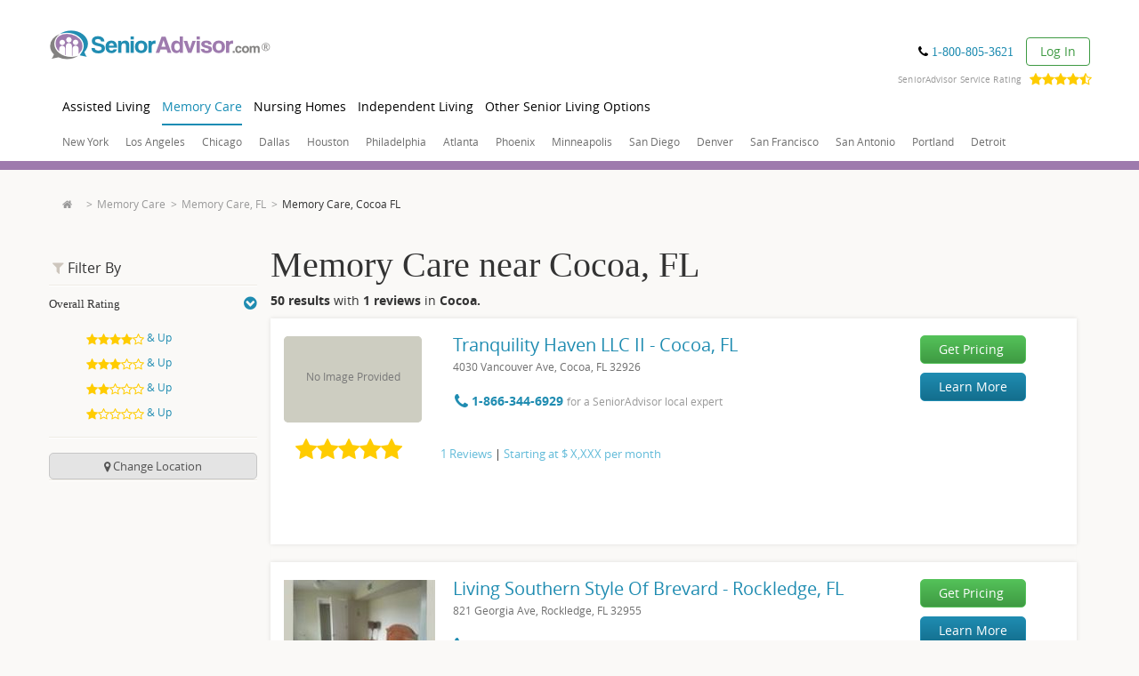

--- FILE ---
content_type: text/html; charset=utf-8
request_url: https://www.google.com/recaptcha/api2/anchor?ar=1&k=6LftIvQUAAAAACJsfnA4bm7cUrfv3tkQhNYSOIGH&co=aHR0cHM6Ly93d3cuc2VuaW9yYWR2aXNvci5jb206NDQz&hl=en&v=PoyoqOPhxBO7pBk68S4YbpHZ&size=invisible&badge=bottomleft&anchor-ms=20000&execute-ms=30000&cb=298qdno2k9hg
body_size: 48750
content:
<!DOCTYPE HTML><html dir="ltr" lang="en"><head><meta http-equiv="Content-Type" content="text/html; charset=UTF-8">
<meta http-equiv="X-UA-Compatible" content="IE=edge">
<title>reCAPTCHA</title>
<style type="text/css">
/* cyrillic-ext */
@font-face {
  font-family: 'Roboto';
  font-style: normal;
  font-weight: 400;
  font-stretch: 100%;
  src: url(//fonts.gstatic.com/s/roboto/v48/KFO7CnqEu92Fr1ME7kSn66aGLdTylUAMa3GUBHMdazTgWw.woff2) format('woff2');
  unicode-range: U+0460-052F, U+1C80-1C8A, U+20B4, U+2DE0-2DFF, U+A640-A69F, U+FE2E-FE2F;
}
/* cyrillic */
@font-face {
  font-family: 'Roboto';
  font-style: normal;
  font-weight: 400;
  font-stretch: 100%;
  src: url(//fonts.gstatic.com/s/roboto/v48/KFO7CnqEu92Fr1ME7kSn66aGLdTylUAMa3iUBHMdazTgWw.woff2) format('woff2');
  unicode-range: U+0301, U+0400-045F, U+0490-0491, U+04B0-04B1, U+2116;
}
/* greek-ext */
@font-face {
  font-family: 'Roboto';
  font-style: normal;
  font-weight: 400;
  font-stretch: 100%;
  src: url(//fonts.gstatic.com/s/roboto/v48/KFO7CnqEu92Fr1ME7kSn66aGLdTylUAMa3CUBHMdazTgWw.woff2) format('woff2');
  unicode-range: U+1F00-1FFF;
}
/* greek */
@font-face {
  font-family: 'Roboto';
  font-style: normal;
  font-weight: 400;
  font-stretch: 100%;
  src: url(//fonts.gstatic.com/s/roboto/v48/KFO7CnqEu92Fr1ME7kSn66aGLdTylUAMa3-UBHMdazTgWw.woff2) format('woff2');
  unicode-range: U+0370-0377, U+037A-037F, U+0384-038A, U+038C, U+038E-03A1, U+03A3-03FF;
}
/* math */
@font-face {
  font-family: 'Roboto';
  font-style: normal;
  font-weight: 400;
  font-stretch: 100%;
  src: url(//fonts.gstatic.com/s/roboto/v48/KFO7CnqEu92Fr1ME7kSn66aGLdTylUAMawCUBHMdazTgWw.woff2) format('woff2');
  unicode-range: U+0302-0303, U+0305, U+0307-0308, U+0310, U+0312, U+0315, U+031A, U+0326-0327, U+032C, U+032F-0330, U+0332-0333, U+0338, U+033A, U+0346, U+034D, U+0391-03A1, U+03A3-03A9, U+03B1-03C9, U+03D1, U+03D5-03D6, U+03F0-03F1, U+03F4-03F5, U+2016-2017, U+2034-2038, U+203C, U+2040, U+2043, U+2047, U+2050, U+2057, U+205F, U+2070-2071, U+2074-208E, U+2090-209C, U+20D0-20DC, U+20E1, U+20E5-20EF, U+2100-2112, U+2114-2115, U+2117-2121, U+2123-214F, U+2190, U+2192, U+2194-21AE, U+21B0-21E5, U+21F1-21F2, U+21F4-2211, U+2213-2214, U+2216-22FF, U+2308-230B, U+2310, U+2319, U+231C-2321, U+2336-237A, U+237C, U+2395, U+239B-23B7, U+23D0, U+23DC-23E1, U+2474-2475, U+25AF, U+25B3, U+25B7, U+25BD, U+25C1, U+25CA, U+25CC, U+25FB, U+266D-266F, U+27C0-27FF, U+2900-2AFF, U+2B0E-2B11, U+2B30-2B4C, U+2BFE, U+3030, U+FF5B, U+FF5D, U+1D400-1D7FF, U+1EE00-1EEFF;
}
/* symbols */
@font-face {
  font-family: 'Roboto';
  font-style: normal;
  font-weight: 400;
  font-stretch: 100%;
  src: url(//fonts.gstatic.com/s/roboto/v48/KFO7CnqEu92Fr1ME7kSn66aGLdTylUAMaxKUBHMdazTgWw.woff2) format('woff2');
  unicode-range: U+0001-000C, U+000E-001F, U+007F-009F, U+20DD-20E0, U+20E2-20E4, U+2150-218F, U+2190, U+2192, U+2194-2199, U+21AF, U+21E6-21F0, U+21F3, U+2218-2219, U+2299, U+22C4-22C6, U+2300-243F, U+2440-244A, U+2460-24FF, U+25A0-27BF, U+2800-28FF, U+2921-2922, U+2981, U+29BF, U+29EB, U+2B00-2BFF, U+4DC0-4DFF, U+FFF9-FFFB, U+10140-1018E, U+10190-1019C, U+101A0, U+101D0-101FD, U+102E0-102FB, U+10E60-10E7E, U+1D2C0-1D2D3, U+1D2E0-1D37F, U+1F000-1F0FF, U+1F100-1F1AD, U+1F1E6-1F1FF, U+1F30D-1F30F, U+1F315, U+1F31C, U+1F31E, U+1F320-1F32C, U+1F336, U+1F378, U+1F37D, U+1F382, U+1F393-1F39F, U+1F3A7-1F3A8, U+1F3AC-1F3AF, U+1F3C2, U+1F3C4-1F3C6, U+1F3CA-1F3CE, U+1F3D4-1F3E0, U+1F3ED, U+1F3F1-1F3F3, U+1F3F5-1F3F7, U+1F408, U+1F415, U+1F41F, U+1F426, U+1F43F, U+1F441-1F442, U+1F444, U+1F446-1F449, U+1F44C-1F44E, U+1F453, U+1F46A, U+1F47D, U+1F4A3, U+1F4B0, U+1F4B3, U+1F4B9, U+1F4BB, U+1F4BF, U+1F4C8-1F4CB, U+1F4D6, U+1F4DA, U+1F4DF, U+1F4E3-1F4E6, U+1F4EA-1F4ED, U+1F4F7, U+1F4F9-1F4FB, U+1F4FD-1F4FE, U+1F503, U+1F507-1F50B, U+1F50D, U+1F512-1F513, U+1F53E-1F54A, U+1F54F-1F5FA, U+1F610, U+1F650-1F67F, U+1F687, U+1F68D, U+1F691, U+1F694, U+1F698, U+1F6AD, U+1F6B2, U+1F6B9-1F6BA, U+1F6BC, U+1F6C6-1F6CF, U+1F6D3-1F6D7, U+1F6E0-1F6EA, U+1F6F0-1F6F3, U+1F6F7-1F6FC, U+1F700-1F7FF, U+1F800-1F80B, U+1F810-1F847, U+1F850-1F859, U+1F860-1F887, U+1F890-1F8AD, U+1F8B0-1F8BB, U+1F8C0-1F8C1, U+1F900-1F90B, U+1F93B, U+1F946, U+1F984, U+1F996, U+1F9E9, U+1FA00-1FA6F, U+1FA70-1FA7C, U+1FA80-1FA89, U+1FA8F-1FAC6, U+1FACE-1FADC, U+1FADF-1FAE9, U+1FAF0-1FAF8, U+1FB00-1FBFF;
}
/* vietnamese */
@font-face {
  font-family: 'Roboto';
  font-style: normal;
  font-weight: 400;
  font-stretch: 100%;
  src: url(//fonts.gstatic.com/s/roboto/v48/KFO7CnqEu92Fr1ME7kSn66aGLdTylUAMa3OUBHMdazTgWw.woff2) format('woff2');
  unicode-range: U+0102-0103, U+0110-0111, U+0128-0129, U+0168-0169, U+01A0-01A1, U+01AF-01B0, U+0300-0301, U+0303-0304, U+0308-0309, U+0323, U+0329, U+1EA0-1EF9, U+20AB;
}
/* latin-ext */
@font-face {
  font-family: 'Roboto';
  font-style: normal;
  font-weight: 400;
  font-stretch: 100%;
  src: url(//fonts.gstatic.com/s/roboto/v48/KFO7CnqEu92Fr1ME7kSn66aGLdTylUAMa3KUBHMdazTgWw.woff2) format('woff2');
  unicode-range: U+0100-02BA, U+02BD-02C5, U+02C7-02CC, U+02CE-02D7, U+02DD-02FF, U+0304, U+0308, U+0329, U+1D00-1DBF, U+1E00-1E9F, U+1EF2-1EFF, U+2020, U+20A0-20AB, U+20AD-20C0, U+2113, U+2C60-2C7F, U+A720-A7FF;
}
/* latin */
@font-face {
  font-family: 'Roboto';
  font-style: normal;
  font-weight: 400;
  font-stretch: 100%;
  src: url(//fonts.gstatic.com/s/roboto/v48/KFO7CnqEu92Fr1ME7kSn66aGLdTylUAMa3yUBHMdazQ.woff2) format('woff2');
  unicode-range: U+0000-00FF, U+0131, U+0152-0153, U+02BB-02BC, U+02C6, U+02DA, U+02DC, U+0304, U+0308, U+0329, U+2000-206F, U+20AC, U+2122, U+2191, U+2193, U+2212, U+2215, U+FEFF, U+FFFD;
}
/* cyrillic-ext */
@font-face {
  font-family: 'Roboto';
  font-style: normal;
  font-weight: 500;
  font-stretch: 100%;
  src: url(//fonts.gstatic.com/s/roboto/v48/KFO7CnqEu92Fr1ME7kSn66aGLdTylUAMa3GUBHMdazTgWw.woff2) format('woff2');
  unicode-range: U+0460-052F, U+1C80-1C8A, U+20B4, U+2DE0-2DFF, U+A640-A69F, U+FE2E-FE2F;
}
/* cyrillic */
@font-face {
  font-family: 'Roboto';
  font-style: normal;
  font-weight: 500;
  font-stretch: 100%;
  src: url(//fonts.gstatic.com/s/roboto/v48/KFO7CnqEu92Fr1ME7kSn66aGLdTylUAMa3iUBHMdazTgWw.woff2) format('woff2');
  unicode-range: U+0301, U+0400-045F, U+0490-0491, U+04B0-04B1, U+2116;
}
/* greek-ext */
@font-face {
  font-family: 'Roboto';
  font-style: normal;
  font-weight: 500;
  font-stretch: 100%;
  src: url(//fonts.gstatic.com/s/roboto/v48/KFO7CnqEu92Fr1ME7kSn66aGLdTylUAMa3CUBHMdazTgWw.woff2) format('woff2');
  unicode-range: U+1F00-1FFF;
}
/* greek */
@font-face {
  font-family: 'Roboto';
  font-style: normal;
  font-weight: 500;
  font-stretch: 100%;
  src: url(//fonts.gstatic.com/s/roboto/v48/KFO7CnqEu92Fr1ME7kSn66aGLdTylUAMa3-UBHMdazTgWw.woff2) format('woff2');
  unicode-range: U+0370-0377, U+037A-037F, U+0384-038A, U+038C, U+038E-03A1, U+03A3-03FF;
}
/* math */
@font-face {
  font-family: 'Roboto';
  font-style: normal;
  font-weight: 500;
  font-stretch: 100%;
  src: url(//fonts.gstatic.com/s/roboto/v48/KFO7CnqEu92Fr1ME7kSn66aGLdTylUAMawCUBHMdazTgWw.woff2) format('woff2');
  unicode-range: U+0302-0303, U+0305, U+0307-0308, U+0310, U+0312, U+0315, U+031A, U+0326-0327, U+032C, U+032F-0330, U+0332-0333, U+0338, U+033A, U+0346, U+034D, U+0391-03A1, U+03A3-03A9, U+03B1-03C9, U+03D1, U+03D5-03D6, U+03F0-03F1, U+03F4-03F5, U+2016-2017, U+2034-2038, U+203C, U+2040, U+2043, U+2047, U+2050, U+2057, U+205F, U+2070-2071, U+2074-208E, U+2090-209C, U+20D0-20DC, U+20E1, U+20E5-20EF, U+2100-2112, U+2114-2115, U+2117-2121, U+2123-214F, U+2190, U+2192, U+2194-21AE, U+21B0-21E5, U+21F1-21F2, U+21F4-2211, U+2213-2214, U+2216-22FF, U+2308-230B, U+2310, U+2319, U+231C-2321, U+2336-237A, U+237C, U+2395, U+239B-23B7, U+23D0, U+23DC-23E1, U+2474-2475, U+25AF, U+25B3, U+25B7, U+25BD, U+25C1, U+25CA, U+25CC, U+25FB, U+266D-266F, U+27C0-27FF, U+2900-2AFF, U+2B0E-2B11, U+2B30-2B4C, U+2BFE, U+3030, U+FF5B, U+FF5D, U+1D400-1D7FF, U+1EE00-1EEFF;
}
/* symbols */
@font-face {
  font-family: 'Roboto';
  font-style: normal;
  font-weight: 500;
  font-stretch: 100%;
  src: url(//fonts.gstatic.com/s/roboto/v48/KFO7CnqEu92Fr1ME7kSn66aGLdTylUAMaxKUBHMdazTgWw.woff2) format('woff2');
  unicode-range: U+0001-000C, U+000E-001F, U+007F-009F, U+20DD-20E0, U+20E2-20E4, U+2150-218F, U+2190, U+2192, U+2194-2199, U+21AF, U+21E6-21F0, U+21F3, U+2218-2219, U+2299, U+22C4-22C6, U+2300-243F, U+2440-244A, U+2460-24FF, U+25A0-27BF, U+2800-28FF, U+2921-2922, U+2981, U+29BF, U+29EB, U+2B00-2BFF, U+4DC0-4DFF, U+FFF9-FFFB, U+10140-1018E, U+10190-1019C, U+101A0, U+101D0-101FD, U+102E0-102FB, U+10E60-10E7E, U+1D2C0-1D2D3, U+1D2E0-1D37F, U+1F000-1F0FF, U+1F100-1F1AD, U+1F1E6-1F1FF, U+1F30D-1F30F, U+1F315, U+1F31C, U+1F31E, U+1F320-1F32C, U+1F336, U+1F378, U+1F37D, U+1F382, U+1F393-1F39F, U+1F3A7-1F3A8, U+1F3AC-1F3AF, U+1F3C2, U+1F3C4-1F3C6, U+1F3CA-1F3CE, U+1F3D4-1F3E0, U+1F3ED, U+1F3F1-1F3F3, U+1F3F5-1F3F7, U+1F408, U+1F415, U+1F41F, U+1F426, U+1F43F, U+1F441-1F442, U+1F444, U+1F446-1F449, U+1F44C-1F44E, U+1F453, U+1F46A, U+1F47D, U+1F4A3, U+1F4B0, U+1F4B3, U+1F4B9, U+1F4BB, U+1F4BF, U+1F4C8-1F4CB, U+1F4D6, U+1F4DA, U+1F4DF, U+1F4E3-1F4E6, U+1F4EA-1F4ED, U+1F4F7, U+1F4F9-1F4FB, U+1F4FD-1F4FE, U+1F503, U+1F507-1F50B, U+1F50D, U+1F512-1F513, U+1F53E-1F54A, U+1F54F-1F5FA, U+1F610, U+1F650-1F67F, U+1F687, U+1F68D, U+1F691, U+1F694, U+1F698, U+1F6AD, U+1F6B2, U+1F6B9-1F6BA, U+1F6BC, U+1F6C6-1F6CF, U+1F6D3-1F6D7, U+1F6E0-1F6EA, U+1F6F0-1F6F3, U+1F6F7-1F6FC, U+1F700-1F7FF, U+1F800-1F80B, U+1F810-1F847, U+1F850-1F859, U+1F860-1F887, U+1F890-1F8AD, U+1F8B0-1F8BB, U+1F8C0-1F8C1, U+1F900-1F90B, U+1F93B, U+1F946, U+1F984, U+1F996, U+1F9E9, U+1FA00-1FA6F, U+1FA70-1FA7C, U+1FA80-1FA89, U+1FA8F-1FAC6, U+1FACE-1FADC, U+1FADF-1FAE9, U+1FAF0-1FAF8, U+1FB00-1FBFF;
}
/* vietnamese */
@font-face {
  font-family: 'Roboto';
  font-style: normal;
  font-weight: 500;
  font-stretch: 100%;
  src: url(//fonts.gstatic.com/s/roboto/v48/KFO7CnqEu92Fr1ME7kSn66aGLdTylUAMa3OUBHMdazTgWw.woff2) format('woff2');
  unicode-range: U+0102-0103, U+0110-0111, U+0128-0129, U+0168-0169, U+01A0-01A1, U+01AF-01B0, U+0300-0301, U+0303-0304, U+0308-0309, U+0323, U+0329, U+1EA0-1EF9, U+20AB;
}
/* latin-ext */
@font-face {
  font-family: 'Roboto';
  font-style: normal;
  font-weight: 500;
  font-stretch: 100%;
  src: url(//fonts.gstatic.com/s/roboto/v48/KFO7CnqEu92Fr1ME7kSn66aGLdTylUAMa3KUBHMdazTgWw.woff2) format('woff2');
  unicode-range: U+0100-02BA, U+02BD-02C5, U+02C7-02CC, U+02CE-02D7, U+02DD-02FF, U+0304, U+0308, U+0329, U+1D00-1DBF, U+1E00-1E9F, U+1EF2-1EFF, U+2020, U+20A0-20AB, U+20AD-20C0, U+2113, U+2C60-2C7F, U+A720-A7FF;
}
/* latin */
@font-face {
  font-family: 'Roboto';
  font-style: normal;
  font-weight: 500;
  font-stretch: 100%;
  src: url(//fonts.gstatic.com/s/roboto/v48/KFO7CnqEu92Fr1ME7kSn66aGLdTylUAMa3yUBHMdazQ.woff2) format('woff2');
  unicode-range: U+0000-00FF, U+0131, U+0152-0153, U+02BB-02BC, U+02C6, U+02DA, U+02DC, U+0304, U+0308, U+0329, U+2000-206F, U+20AC, U+2122, U+2191, U+2193, U+2212, U+2215, U+FEFF, U+FFFD;
}
/* cyrillic-ext */
@font-face {
  font-family: 'Roboto';
  font-style: normal;
  font-weight: 900;
  font-stretch: 100%;
  src: url(//fonts.gstatic.com/s/roboto/v48/KFO7CnqEu92Fr1ME7kSn66aGLdTylUAMa3GUBHMdazTgWw.woff2) format('woff2');
  unicode-range: U+0460-052F, U+1C80-1C8A, U+20B4, U+2DE0-2DFF, U+A640-A69F, U+FE2E-FE2F;
}
/* cyrillic */
@font-face {
  font-family: 'Roboto';
  font-style: normal;
  font-weight: 900;
  font-stretch: 100%;
  src: url(//fonts.gstatic.com/s/roboto/v48/KFO7CnqEu92Fr1ME7kSn66aGLdTylUAMa3iUBHMdazTgWw.woff2) format('woff2');
  unicode-range: U+0301, U+0400-045F, U+0490-0491, U+04B0-04B1, U+2116;
}
/* greek-ext */
@font-face {
  font-family: 'Roboto';
  font-style: normal;
  font-weight: 900;
  font-stretch: 100%;
  src: url(//fonts.gstatic.com/s/roboto/v48/KFO7CnqEu92Fr1ME7kSn66aGLdTylUAMa3CUBHMdazTgWw.woff2) format('woff2');
  unicode-range: U+1F00-1FFF;
}
/* greek */
@font-face {
  font-family: 'Roboto';
  font-style: normal;
  font-weight: 900;
  font-stretch: 100%;
  src: url(//fonts.gstatic.com/s/roboto/v48/KFO7CnqEu92Fr1ME7kSn66aGLdTylUAMa3-UBHMdazTgWw.woff2) format('woff2');
  unicode-range: U+0370-0377, U+037A-037F, U+0384-038A, U+038C, U+038E-03A1, U+03A3-03FF;
}
/* math */
@font-face {
  font-family: 'Roboto';
  font-style: normal;
  font-weight: 900;
  font-stretch: 100%;
  src: url(//fonts.gstatic.com/s/roboto/v48/KFO7CnqEu92Fr1ME7kSn66aGLdTylUAMawCUBHMdazTgWw.woff2) format('woff2');
  unicode-range: U+0302-0303, U+0305, U+0307-0308, U+0310, U+0312, U+0315, U+031A, U+0326-0327, U+032C, U+032F-0330, U+0332-0333, U+0338, U+033A, U+0346, U+034D, U+0391-03A1, U+03A3-03A9, U+03B1-03C9, U+03D1, U+03D5-03D6, U+03F0-03F1, U+03F4-03F5, U+2016-2017, U+2034-2038, U+203C, U+2040, U+2043, U+2047, U+2050, U+2057, U+205F, U+2070-2071, U+2074-208E, U+2090-209C, U+20D0-20DC, U+20E1, U+20E5-20EF, U+2100-2112, U+2114-2115, U+2117-2121, U+2123-214F, U+2190, U+2192, U+2194-21AE, U+21B0-21E5, U+21F1-21F2, U+21F4-2211, U+2213-2214, U+2216-22FF, U+2308-230B, U+2310, U+2319, U+231C-2321, U+2336-237A, U+237C, U+2395, U+239B-23B7, U+23D0, U+23DC-23E1, U+2474-2475, U+25AF, U+25B3, U+25B7, U+25BD, U+25C1, U+25CA, U+25CC, U+25FB, U+266D-266F, U+27C0-27FF, U+2900-2AFF, U+2B0E-2B11, U+2B30-2B4C, U+2BFE, U+3030, U+FF5B, U+FF5D, U+1D400-1D7FF, U+1EE00-1EEFF;
}
/* symbols */
@font-face {
  font-family: 'Roboto';
  font-style: normal;
  font-weight: 900;
  font-stretch: 100%;
  src: url(//fonts.gstatic.com/s/roboto/v48/KFO7CnqEu92Fr1ME7kSn66aGLdTylUAMaxKUBHMdazTgWw.woff2) format('woff2');
  unicode-range: U+0001-000C, U+000E-001F, U+007F-009F, U+20DD-20E0, U+20E2-20E4, U+2150-218F, U+2190, U+2192, U+2194-2199, U+21AF, U+21E6-21F0, U+21F3, U+2218-2219, U+2299, U+22C4-22C6, U+2300-243F, U+2440-244A, U+2460-24FF, U+25A0-27BF, U+2800-28FF, U+2921-2922, U+2981, U+29BF, U+29EB, U+2B00-2BFF, U+4DC0-4DFF, U+FFF9-FFFB, U+10140-1018E, U+10190-1019C, U+101A0, U+101D0-101FD, U+102E0-102FB, U+10E60-10E7E, U+1D2C0-1D2D3, U+1D2E0-1D37F, U+1F000-1F0FF, U+1F100-1F1AD, U+1F1E6-1F1FF, U+1F30D-1F30F, U+1F315, U+1F31C, U+1F31E, U+1F320-1F32C, U+1F336, U+1F378, U+1F37D, U+1F382, U+1F393-1F39F, U+1F3A7-1F3A8, U+1F3AC-1F3AF, U+1F3C2, U+1F3C4-1F3C6, U+1F3CA-1F3CE, U+1F3D4-1F3E0, U+1F3ED, U+1F3F1-1F3F3, U+1F3F5-1F3F7, U+1F408, U+1F415, U+1F41F, U+1F426, U+1F43F, U+1F441-1F442, U+1F444, U+1F446-1F449, U+1F44C-1F44E, U+1F453, U+1F46A, U+1F47D, U+1F4A3, U+1F4B0, U+1F4B3, U+1F4B9, U+1F4BB, U+1F4BF, U+1F4C8-1F4CB, U+1F4D6, U+1F4DA, U+1F4DF, U+1F4E3-1F4E6, U+1F4EA-1F4ED, U+1F4F7, U+1F4F9-1F4FB, U+1F4FD-1F4FE, U+1F503, U+1F507-1F50B, U+1F50D, U+1F512-1F513, U+1F53E-1F54A, U+1F54F-1F5FA, U+1F610, U+1F650-1F67F, U+1F687, U+1F68D, U+1F691, U+1F694, U+1F698, U+1F6AD, U+1F6B2, U+1F6B9-1F6BA, U+1F6BC, U+1F6C6-1F6CF, U+1F6D3-1F6D7, U+1F6E0-1F6EA, U+1F6F0-1F6F3, U+1F6F7-1F6FC, U+1F700-1F7FF, U+1F800-1F80B, U+1F810-1F847, U+1F850-1F859, U+1F860-1F887, U+1F890-1F8AD, U+1F8B0-1F8BB, U+1F8C0-1F8C1, U+1F900-1F90B, U+1F93B, U+1F946, U+1F984, U+1F996, U+1F9E9, U+1FA00-1FA6F, U+1FA70-1FA7C, U+1FA80-1FA89, U+1FA8F-1FAC6, U+1FACE-1FADC, U+1FADF-1FAE9, U+1FAF0-1FAF8, U+1FB00-1FBFF;
}
/* vietnamese */
@font-face {
  font-family: 'Roboto';
  font-style: normal;
  font-weight: 900;
  font-stretch: 100%;
  src: url(//fonts.gstatic.com/s/roboto/v48/KFO7CnqEu92Fr1ME7kSn66aGLdTylUAMa3OUBHMdazTgWw.woff2) format('woff2');
  unicode-range: U+0102-0103, U+0110-0111, U+0128-0129, U+0168-0169, U+01A0-01A1, U+01AF-01B0, U+0300-0301, U+0303-0304, U+0308-0309, U+0323, U+0329, U+1EA0-1EF9, U+20AB;
}
/* latin-ext */
@font-face {
  font-family: 'Roboto';
  font-style: normal;
  font-weight: 900;
  font-stretch: 100%;
  src: url(//fonts.gstatic.com/s/roboto/v48/KFO7CnqEu92Fr1ME7kSn66aGLdTylUAMa3KUBHMdazTgWw.woff2) format('woff2');
  unicode-range: U+0100-02BA, U+02BD-02C5, U+02C7-02CC, U+02CE-02D7, U+02DD-02FF, U+0304, U+0308, U+0329, U+1D00-1DBF, U+1E00-1E9F, U+1EF2-1EFF, U+2020, U+20A0-20AB, U+20AD-20C0, U+2113, U+2C60-2C7F, U+A720-A7FF;
}
/* latin */
@font-face {
  font-family: 'Roboto';
  font-style: normal;
  font-weight: 900;
  font-stretch: 100%;
  src: url(//fonts.gstatic.com/s/roboto/v48/KFO7CnqEu92Fr1ME7kSn66aGLdTylUAMa3yUBHMdazQ.woff2) format('woff2');
  unicode-range: U+0000-00FF, U+0131, U+0152-0153, U+02BB-02BC, U+02C6, U+02DA, U+02DC, U+0304, U+0308, U+0329, U+2000-206F, U+20AC, U+2122, U+2191, U+2193, U+2212, U+2215, U+FEFF, U+FFFD;
}

</style>
<link rel="stylesheet" type="text/css" href="https://www.gstatic.com/recaptcha/releases/PoyoqOPhxBO7pBk68S4YbpHZ/styles__ltr.css">
<script nonce="V5e7R5xmbxk4FHOJH2kd-Q" type="text/javascript">window['__recaptcha_api'] = 'https://www.google.com/recaptcha/api2/';</script>
<script type="text/javascript" src="https://www.gstatic.com/recaptcha/releases/PoyoqOPhxBO7pBk68S4YbpHZ/recaptcha__en.js" nonce="V5e7R5xmbxk4FHOJH2kd-Q">
      
    </script></head>
<body><div id="rc-anchor-alert" class="rc-anchor-alert"></div>
<input type="hidden" id="recaptcha-token" value="[base64]">
<script type="text/javascript" nonce="V5e7R5xmbxk4FHOJH2kd-Q">
      recaptcha.anchor.Main.init("[\x22ainput\x22,[\x22bgdata\x22,\x22\x22,\[base64]/[base64]/[base64]/ZyhXLGgpOnEoW04sMjEsbF0sVywwKSxoKSxmYWxzZSxmYWxzZSl9Y2F0Y2goayl7RygzNTgsVyk/[base64]/[base64]/[base64]/[base64]/[base64]/[base64]/[base64]/bmV3IEJbT10oRFswXSk6dz09Mj9uZXcgQltPXShEWzBdLERbMV0pOnc9PTM/bmV3IEJbT10oRFswXSxEWzFdLERbMl0pOnc9PTQ/[base64]/[base64]/[base64]/[base64]/[base64]\\u003d\x22,\[base64]\\u003d\x22,\x22C8KAw4/Dl3/DvMOww5fDt8O3w6ZKOMOxwowjw4E+wp8NQsOKPcO8w67DncKtw7vDuEjCvsO0w6DDp8Kiw69vQnYZwr3CkVTDhcKibGR2QMOZUwd0w7DDmMO4w6bDuClUwqMSw4JgwqTDjMK+CEI/w4LDhcOVWcODw4NxDDDCrcORLjETw51GXsK/wpvDhSXCgkfCocOYEWnDrsOhw6fDnsOsdmLCmsO0w4EIV2jCmcKwwrZqwoTCgF9XUHfDpzzCoMObUC7Cl8KKFmVkMsO+LcKZK8O9wqEYw7zCqhxpKMKtDcOsD8KjH8O5VQLCulXCrm3DpcKQLsOoOcKpw7RaTsKSe8OXwow/wowyFUobXcOFaT7CscKUwqTDqsKcw7DCpMOlAsKocsOCT8OfJ8OCwrBKwoLCmifCsHl5bk/CsMKGUVHDuCI5cnzDgk0FwpUcMsKbTkDCkzp6wrEkwrzCpBHDn8Ohw6h2w5E/w4ANWx7Dr8OGwo5HRUh5wp7CsTjCnsOxMMOldcO/woLCgCB6BwNeXinChlXDpjjDpnrDrEw9RTYhZMK+BSPCilrCs3PDsMKYw6PDtMOxFsK1wqAYB8OsKMOVwpjCrnjChyx7IsKIwoUKHHVsaH4CA8O/XmTDicO1w4c3w6FXwqRPFz/DmyvCsMOdw4zCuXsQw5HCmm9rw53Dnz3DoxAuChPDjsKAw4vCmcKkwq50w6HDiR3ChsOOw67CuV/CqAXCpsOaQA1jJcOewoRRwqrDv11Gw6x+wqtuCcOEw7Q9QjDCm8Kcwo93wr0eVcO7D8KjwoZhwqcSw7JIw7LCnjjDo8ORQUPDlCdYw4DDtsObw7x+GCLDgMKkw7Vswp5OeifCl1Rew57CmUwAwrM8w6TClA/[base64]/DksOywpRJdsOoLD5XJMKSQ3xPwoELwofDgGFlRGbDqjnDn8KNHMK4wqfCoEBUecOMwo9CbsKNMCbDhXgeFHYGF3XCsMOLw6vDg8KawprDqMOzRcKUYXAFw7TCuntVwp8Ia8Kha0jCucKowp/CucOcw5DDvMOCLMKLD8OOw4bChSfChcKYw6tcQGBwwo7DjMOwbMOZGMK+AMK/[base64]/CpgRJcn9gScOSw6jDgQrDvsOVCsKaAR5KT0jCsHDCmMOaw5bCvx/CoMKdMMKKw5oGw6vDrsOmw7UAT8OFAMOtwrDChB1aOy/DqhjCjFrDs8KzfsOaASc9w64zA2nCkcKcLsKFw58dwpE6w4EywoTDucKiwrzDmWUxGX/DvcOewrbDkMOawoXDqiBOwrt/w6TDnGbCqMOeZ8O7wrXDu8KiAMOGX18JCsOqwo7DnFDDrcODRMORwopxwotIwr7DqsOCwr7DrV3Cj8OhP8KuwrrCo8KFVMKMwrsww5gOwrF1TcKPw51ZwowOMWbCvUTCpsO7DMOxwoXDqFLCnlV6KC/CvMOBwqnDg8OAw67DgcOQwpnCsALChUkawo1Dw4vDv8KcwpfDpsOywqjCjxfDssOhM1EjRR1DwqzDkyfDj8KUXMOeHcKhw77Cq8OwUMKOwpjCn3DDqsOOa8O2H1HDoV80wrxzwodRRcOswrzCkwo8w497CTNKwr3CqmLDssKTXcKwwr/DmSJ3WAHDhGVSTmnCv2VGw7t/McOjwos0dMKGwqxIwrd6BcOnGsKFw5DCpcKWwr4KfSjDklLDiHA7BwEjw64cw5fCj8OAw4ducMOaw6zDrxjCowfClVPCjcKyw5xmw6zDqcKcd8OFaMONw68cwqA/LSTDrsO8wqTCscKKElTDmsKmwqrDsiQbw7RHw7oiw5hKUXdVw4PDuMKPUhJ/w4FORgh1DMK2RcO7woEXc0DDg8OsVmvClF4UFcO7Gk7Cn8OLEMKRfRpcbGfDnsKbbVZuw7rCmArCvMOaDy7Di8K+JHFAw4xbwrw5w74mw4xBeMOAF1DDv8KXMsOqO0tuwrXDrSXCucOPw7Nlw74rcsOVw6pGw4N8wo/Dk8OTwoIwO1Z1w5rDrcKzUsKEVDTCsAlowofChcKHw44TIBFfw6PDisOIYxwNwqfDjMK3fcOdw4DDqFNRV2XCp8O9X8K8w6nDug7Ct8OXwpfCv8O1bkdRZsK4wpEAwrnCtMKHwonCnhvDgcKGwqE3WcO+wqNUD8KxwqtYF8KtHcK/w5BXJsKREsOnwrbDr1ATw45KwqwBwqYnGsOUw6llw4syw5Bqw6fCmMOawqV1NX/DqcKAw6wxZMKQw4EVwqIrw53CpkTCrkVJwqDDpsOHw4sxw5QzI8K6R8KQw5DCmSPCqWfDukPDqsK3WMOcS8KNFcK5GMO6w79tw5nCn8KSw6DCgsOgw7/Du8KORDwuwrtbecOSXTHCnMKqPgvDs2dgdMKpI8OBfMKdwpsmw4Qpwp4Dw6FJHAAzczbCnEU8wqXDpMKcRCbDtgLDrMOYw49/w5/[base64]/CtjA2YDlkw6XCgMOgw4XCnMKwTsOLw7HDjE58FMKpwrd6wq7Cq8KYDQ/[base64]/DqcK5wr84wo3CnsOxd8Oyw7HCvxnCksOcN8KJw5nDhF3CjSPCqsOpwpBMwqLDpH7Cr8OSdsOIMm7DicOAIcKMdMK9w7UOw6V0w7wGfzjDu0/CgXfCj8OJEgVFFyLCu1Vyw6o5JF7CssOmWTIYEcKQw5Brw7/CnW7Cq8K3w6NMwoDDl8O/wps/FMO3wrE9w6zDn8OuL27CvSvCjcKzwrdoCRHCp8OJEzbDt8O/SMKNWi9pXMKAwoTCrcK6FVLCi8OBwq0SGkPDoMORcXbDrcKYCB/CpMOFw5NzwqXDsRHCijlmwqgcE8O0w7tKw55PBMOEV0okR3E6cMOYZWEYcMOYw4MMDB7DmVzCmxACX245w6jCt8KGe8Kcw75FAcKPwqs0XxLCjUTCnFxLwrpHw4nCqlvCr8Omw6HDli3CjWbCmwkTB8OtUsKiw5QUU3vCo8K3HMKFw4DCiREMw5/DusK4fiokwrcgSMKgw7pdw43DsT/Ds3TDjVjDtRl7w7FuORvCi2HDnMOww6FFcj7DpcKGaxQgwp3DnsOZw43Cqk9UPMKvwoJqw5AbE8OJBsOVasOzwrISNsOMLsOoT8O2wqbCqMKSBzc3bXpRLgdCwpVNwpzDuMKoQcO0SifDhsK6JWgFWcKbIsO9w4LDrMK8VwU4w4PCoQ/DmU/[base64]/ClsOlwoh5JSUqw7TCoMKUYcOrAkLCvMK4bVBWwr81TMKPB8OPwpszw74JLMKHw4NowoYhwovDtcOGBRsjLMO9OjfCijvCqcOywoxcwp8pwop1w7rDt8ONwo/[base64]/ClHTCmyLCsktnUGcQTMOEJsO7wovClhPDkA7CnMOER0dyT8KwATY3w6JKaUxnw7ULwqjCusOGw7LDlcO7DjJYwpfDk8Ofw4s/VMKXPCPDncOJw7wJw5MSRBLDtMODDBZxAQHDkA/ClRMxw5wUwosYO8Oaw5h/f8KVw7oBd8ODw7Y/DG41FidXworCuCwfdHzCiHIgX8KMSgEsPkh/VD1XOsOhw7vCp8Kkw6kvwqIATMOlZsOsw7sCwqfDncODbScAI3rCn8OJw4AJW8O/wrjDm1FRw7LCpATClMKCVcKTw7pDXX4pK3hIwo9NJwTDscKdD8OQWsK6UsKrwrTDv8Omd3tiC1vCgsOsT23Cqn/Dg0o2w6BGV8OLwp0Ew6bCqWpHw4fDi8K4wrtiIcKcwq3CnXHDnMO+wqRCB3cAwq7CgcK+wqXCvhMBbEwyGWzChcK2woLDosOWw41Pw7ANw77CgsObw5kPb13CnGnDvnJ/bVDDg8KKF8KwMRFbw5HDnHAXdDbClMKVw4IBfcOBNhJjNht+wpRFw5PCvcOMw4zCtxYNw7bDt8O/w4zCh28xTDMawq3ClG0EwpwZAMOkAMKoU0orw5rDosKdW0I3OjbCu8OPGj3CksOBLztjeh5xw4RYMGjCtcKqZMK/wrJ4wqDDrsKQZ0rChVhdbCFyJMK9wqbDuxzCrMOpw6hmVFdMwql0CsKdScKsw5Z9cQ00U8Odw7AWLXVlC1XDkhzDpcO1asOKw4Qow75lR8OTw6IsJcOpwo0EPnfDjMOiWsO0w5/Ck8KewpLClmjDh8Ojw5UkXMO5acKNagTCjWnCvMKSMhPDlcKuAcOJF2DDtsKLAycOwojDo8KCJMOfYXPCuCTDpsKzwpTDmUFJfG8EwrADwqcxw6vCvETCvcKmwrDDgjpSABMzwpYECVcFfzPClsOjN8KsHHJtAiDDi8KPPl/DusKodATDhsKaI8OQw4kGw6Y3VxbCosOQwrLCsMOVw4fDg8Ohw6rCqcOjwoDCn8ORT8OJcC7CkGzCkcKSYsOiwrNdWCdJNRbDuwtiR2LCl247w4Ejf3RINMOHwrHDjMO/wrzCi2/DszjCpEZlEsOhJsKYwr9+BF3Cr1VGw6Z0wo3CrTswwq7CiS/[base64]/[base64]/ClgjCkTVPcnkHentSwqjDncKIJcK3Q2M8dcOIw5jCjMOpw6zCq8OFwp8uPCHCkTEBw7sPRsOawofDkk3DgMOlw54Pw5fCv8KLeRHCi8Kuw67DokIpEWXCqsOYwrZ6Ck0ZcsKWw67CpsOUUl1rwrPCvcOFw7/Cs8KNwqIbHcORfsOTwoAJw67DqT9oUz8yR8OtfibCgsOkd39Sw4zCksKBw4tDKwTCjxvCgMO8AcOhaRvCsSpDw4QdT3/DiMKKb8KQHBwjaMKBCkpowqw+w7fDjcOcaU3CmSl3wr7Dj8KQwrVBwrLCrcO9wq/DihjDj3hqw7fDvcOawoVEH11nwqJdw5Zhw67CsEtVan3CoTzDlgV/[base64]/Dhm5DEX1Aw6A9d8KawolVwqvDpEREL8OXHXhHWsOmw5HDmyRPw45Da1LCsiLDhjHChlDDkMKpKsKTwqAvMj5Jw5QhwqtPwptiFHbCocOfWSrDkSFjDcKRw6fCiw9VV0LDnirCgcKAwooFwokeBSR5ccKzwqtNw6VAw6hcUT0/YMOqwqVPw4HDhsO2AsORcXFgdMOsEk5/bh7DrMOQJcOlH8OsH8Kqw6nClsOcw5QdwqM4w6TCvjccS19UwqDDvsKZw6h2w4Ulf0AIw7TDvVvDkMO8eVrDm8OfwrPCsjLCsiXDucKyA8OqecOSRcKDwrF3woh8UGjCs8OaQMOePAZyT8KmDMKqw47CoMOAwplnVWPCjsOpwotyCcK2w4fDsBHDv01/wrsBw7khwrbCp3ttw5TDsH7DtcOCZXNWKVMOw7vCmEsxw5pOPgkdZQhLwoREw7vCsTzDvXjCjlZKw6c3wohkw6tUQsKFKnrDlALDt8KxwpENNlZtw6XCjDIoH8OKYcKmdsKxAx03KsOieihNwoN0wo9lXcOFwqHCg8KtGsO0w7DDkjl/[base64]/DjBE7GD3Cp8OzfB7Cm8OpR8O1w4QcwonCl1hewoJMwrUGwqLCrsOdTDzDlcKHw5DChz7ChcO6w73DtsKHZsKDw4LDrGMXN8Ovw7F9XEQfwp/DmRXDgTEbIFrClhvCmnNePcOJHg8nwrIWw7djwrHCgBzDnC3Cm8OZOVdAc8OUdBHDrlEgJlEDwrzDkMOtNTVjT8K7Z8KZw4Mbw4rDssOWw7ZuAikJDX9dLMOIR8KdWMOHBzjClXDDlXfCrX96G3cDwrp+Sz7DsR4LccKUw7RWVsKcwpcUwpNGwoTCisKpwp7Clh/Dp0DDrGl5w7MvwovCvMOpwojCmSk9w77CrkLCqMOfwrMww6nCvRPDqx5MaHcFIjrCpsKrwq8MwpHDmAvDnsKTwqsyw7bDv8OMFcKYN8O5OSbCpTc9wq3Ch8Okwo3DmcOQN8OuYgMFwqpxNULDicK9w6pBwp/DpFHDtDTClMO9V8K+w4c/w4J+YGLCkHfDmzFBQDbCkXfCoMOCLzrDjgdFw43CgMOWwqDCvmtBw44fCFPCq3JCw7bDr8OhGcO6QSExDRzCn3jCrsOnwq/CksOwwrnDvMKMwpVUw5TDocObVC9hwolhwq/DpHrDjMOAwpVPRsKvwrIFLcK1wrgKw4QBfX3Ds8KNXcOhT8OSw6TDkMOMwpYtXkEhwrHDgnQcESbCo8ORZkxBwq/[base64]/NsOOwpFDEcKCwoQpwq8IMcKKVy0qeMKYR8Kudnhzw4tZZ2jDlcOXIMKZw57ChCXDlFjCicOAw7TDhmFgdMOuw7vCqcOOXsORwqJnwp3DlMOQQcOWbMKVw7fChMONAhFDwoAEfcO9HMO+w6/DusKyFDZHd8KEcsKuw5EJwrfDpMO/JcKgVMKCLUPDq8Kfwo5/V8KDARpiNsOIw74LwqAJd8K/[base64]/w7TDmMKjwpXDqVHCi8OpMmDDgmDCnzLDnAnCqMOHLsOIF8Onw5rClMKxPDfDtcK7wqRkSkrCo8OCTsKIAcOmY8O6Tk/CjgbDsxzCqS8Je14VY1s/w7EZw4bDnQnDh8KlUW0mIC7DmcKrwqAzw5hcRzjCjcObwqbDt8Odw57CvizDk8Ozw6wWwrvDucKIwrppDz/Dh8KEccKTJsKiVsKZJcK0dcKzRAVdUxnCjlvChcODZ0zCnMKNw7DCt8OQw6HCgzXCsAEjw4/CgH8WWjXDhkZnw6bCv23CiDsmfRnDkz56CMKYw7o4JnTCsMO+K8OPwr3CjsKkwpHCr8OLwrwZwr5bwpHDqXsmA2UDI8KJwo4Uw5ZBwpkiwq/CtcOeP8KFJMOsX1JqDVcQwq94GsKSCsKCcMO/w4ENw7Mgw73ClDBaXsK6w5jClsOgw4QvwrLCvkjDqsOGW8O5IFcvVFDCh8Ozw5bDr8KPw5jCpxLDlTMKwrkfAcKcwq/DqizDtcKwa8KCBQ3Dg8ODWWR5wrnDkMK8QErCnyc9wq7CjFAjNkYiF1p9wotjeBVJw7zCmwZsTHvDnXrCkMOkwqhKw5/DlMO1O8OcwoEewoHCsA4qwqfDhF3Cmy0rw4A2wp1xPMK/dMOxBsKbwpliwo/[base64]/DhMKYDzXDs3w1w7tCw4HCik7Dq8O9wrPChcKSc2MpFcOGX3MxwpPDusOEZXMLw5RKw6/Cu8KQdngqBMOLwr0CBMKZIgl2w4zDl8Orw49qacONcMKew6YZw7MZfMOaw6I0w5vCtsOeB0LDr8KQwpk5w4pqwpTCpsKccAxDDcOgXsKhF1fCuA/DrcKlw7cPwp9Cw4HCh2h+M37CkcKIw7nDmsK2w43DsgEiIBsLw4d1wrHCpk93UCDCq0TCoMOHwp/DnxjCpsOEMXvCnMKfTTbDs8OZw4paS8Ozw53DgX3Dt8OGb8K+fsOEw4bDlHfDgsORc8O5wq7Cizp3w6QIa8OgwqbCgk8DwqBlwr3Dm0vCsyQwwp/[base64]/DrMOhOsKrw4wIUcKZw77Cr0LCrQh5BQ9mE8Oqw50tw7BPems8w7XDiEnCsMOcccOxYzrDjcOlwo4nwpQzQsOxclDDpW/CmsO6wqNqWcK5InElw6XCjsOJwoZLw47CucK1ZMK3EwgNwoVuJEBrwpF1wonCsSnDizHCv8KSwqDDosK2XR7Dp8KSfU9Kw4LCpBgBwowCRDdAw4nCg8Osw6bDnMOkdMK0wpPDmsKlfMO9DsOmQMOvw6kkW8OKb8KKD8OgQFHDrHHDl2PDoMOWOwDCvcK1Z0/DmcOQOMKoS8K1NMO7wqTDghnDusOOwo8IDsKKcMOHFWIkdsKiw7HCrsK6w5g7wqDDtH3CvsO7PBHDs8KRVXg7wq/DqcKHw7UawrvCkBLCoMOKw4dgwqTCqcK+F8Kow5R7VhsUB1HDv8KlX8Kiwr/CvHzCmMKvw7zCu8KpwpnCljAGPGPCoQDCsls+KDJewrIBXsKwF3dwwoDCvjHDmQjCnsKXLcOtw6AyTMKCwpTClH3DjRIsw47CucKXenslwpLCjHUxScKAKSvDicObLcKTw5g5w5NXwqYnw7bCtR7CvcKNwrMEwovCrcOvw5Fqa2rCkBzCvMOvw6dnw4/[base64]/[base64]/Cnk1JwqzCrRcXHEPCimQVwpo1w4bDqQ9Pwp0fE17CusKNwofCknTDocOdwpYHVsKhTMKMcFcHwpHDogrCp8KXDhxAfRkNSBrDnggaS30xw58GCiwoUMOXwrgvw5PDg8OZw7LDisKNBTITw5XCl8OxSRlgw5DDrgEMMMK/LkJIfWjDn8O6w73CrsOPbsKvcB4ywqIDd17DmMK1UlzCrMO0PMKhcW/[base64]/Ct28FOmYnYwVCVsKAAE8lSwpJJBLCtgXDg0dHw5LDgAsJIcO9w4RCwrHCqRzDow3DjMKLwoxIemAVTMOwahbCk8OTGwXDq8Oaw5JWwr8qG8OTwo5nQsOBbgNXecOlw4vDmwp/w5TCpRXDkm7CsXXDicOiwpNjw6LCvQPDpg9Fw7Z/wp3DmcOlwrUkZk3CksKmXiBXQXcQwrhiASjCosOAV8OCHGF4w5E/wpkzZsKnZcOewoTDlMKGw4DCvTh5DcOJREbDgDlPN1tawpBafzMQbcKCaUcdQV4RcWJBUR8wCMOQLQtCwqbDgH/DgsKCw5xKw5fDgRvDrFxwY8KQw5zCuXMaDMKeEWrClcOPwooMw4zCglALwo3CjsOfw6zDpMOEH8K9wobCgnk0FsKGwrsuwps9wo5IJ3BnOmICEMKkwrPDp8KEE8O2wovCm3Vaw6/Cv3ARwrlyw40ow6ECYsO8ZMKowqI8VcOowpUoVhVcwoICNkkWwqohMcK9wqzDoybDgsKrwoPCtS/DrhTCjsO+YMO7Z8Krwqc5wqwUGcKlwrgLAcKUwpUpw4/[base64]/DjVgEKXVfP18pwpPDh27DhwvDuMOfDnDDoinDiGHCvj/CpsKmwp89w681c3oGwoXDiV1twpnDssORwoPChnkEw43CqkIIfQFKw5ZkW8KYw6nCoHHChUDDt8OLw5Iqwq5EWsOhw6/CliMnw4JeKHFAwo9ZAQZhFEEtw4RYeMKaTcKBLX1We8K1V23CtCbCgnDDscK9wqjDssO8w6BrwrIIQ8ONUcOaPSIJwppywpUVDB/[base64]/Ci8KkNcOUwr0GVMKbNcOfI8O5KMKZH2vCvDVXYMKveMO5SwE0wr/[base64]/LMOgJBzDs0NXwrkuSMOmOxBEd8OOw7BcVQPCgmjDlyHDtwHCkzdhwo8Ew57DpjXChGAtwp5xw4fCmUXDu8OfenXCmV/CtcO7wqDDtMKQEDjDl8Krw51+wr7Dn8KiwozDszlELyg0w5RIw6cNAxHCkj0Mw6nCtMO+HygnMsK3wqDCo2tqw6dPVcOJw4kJRkrDr1DDmsOuF8KOR2hVScOWwrB2wo/DgBo3V1QXXThpwpPCul4gw5RuwqJBIxnDuMO/wqbDtQ1ee8OtTcKpw7trOTt2w60yPcKvJsOuQSkSYmzDvcO0wpfCl8KRIMOKwq/DknU7wqfDhMOJZMOBwrp/[base64]/[base64]/[base64]/Cu8OtJ8Kvw4gkJRxSN8OgAMO5VFNacX3CmcOFwr3CicOkwq8Ww606PQLDuHHDs17DlMOMw5vDhUsYwqBPbz5ow43DrGHCrSkkACvDgj1gwojCgyfCjcOlwp/[base64]/CtMKRY8O3PHjDhsOcNQosfnYrdGZ/wrfCjgPDnxRNw47DsXHCvxwhG8KcwpzDiWLChlwWwrHDrcOwP0vCl8O7ecOmAWkiKRvDkBNKwoUowrzDly3DiisRwpPDmcKAQcK8GcKHw7fCmcK9w4UhCMOCccKZfXXDsCTDjlppL2HDtMK4wrMcVytnw4nDlywURyPCi1NBOcKza3pZw5/CrCzCtUQ8w712wrVYOD3DicOBBVcXVTBSw6TDhxdawrnDrcKSWQ/CoMKKw7zDs0zDlWDCkMKowqHCm8Kew5wZb8O+wqfDmmfDoELCqEzDsn5Lw4o2w6rDrk3CkgVnW8KQQ8KTwq9Vw51vOi7CjTx4wqlTB8KYEgxjw6c9wrJWwo9kw5TDicO0w4LCt8KBwqU4w6N4w4vDkMKaXT3CssO/[base64]/Cg0HCqyjDikHCkMKKBcKALcOjSn3CpiTDuyzDrcKdwpPCvsKOwqMGacOdwq0bEDzCtWTCl2TCk3bCsiAcSHHClsOmw47DpcONwr/CmmR0VHnDlF1zSMK9w7nCqMKrwrTCownDojMvTA4iL28hfk/DnB7Ck8Kaw4HCkcKEB8KJwr3DhcO6JkbDgDzClFLDg8OIecOZwoLDr8Ohw4zDosKeWWdGwqRSwp3Dsld/[base64]/Dt8Oqf8KzJUDCu1xCc8KHfmFAEMKDwofDvhnCoCEgw4BpwofDo8Kvwr8obcOdw51pw64aCwISw4VLKH9dw5jDkA/Cn8OqMsOAA8OTKkEWBiRFwozCvMOtwp8md8Orwqx7w7s2w6PCvsOzECgrDFvCi8OZw7XCkULDpsO6F8K0TMOqABvDv8K1YMKEEcKjZlnDgzYbKkXCgMOUaMK7w4vCmMOlJsOMw6hTwrEAwqfCkApRWlzDv3/CrRRzPsOCacKlYcOYHsKaDsKaw6h2w6TDs3XCoMOufcKWwp7DrHPDksOTwo0xIW0Kw6VswpvCkSLChinDtAApRcOtF8O8w4x+IsO8w7V7UhXDvVNlwqbCsxHDu01BZzvDrcOYFsO9HcO9w7tMwoIFRMKAamoewr/Cv8KKw6HCg8ObEEY8XcOhNcKLwrvDocKRIsOwGMKswqAbCMOiZMKOVsOpbsOfWMODwqnCsgVgwq5XS8KcSWYqDcKNwqPDpSTCvnBGw67CjyXChMKbwoLCkRzCusOww5/DtcK+R8KASDTDusKVHsKzAkFpSjFjUiDCknlIwqvClF/DmUTCscOCCMOvTWoDDGHDisKVw6whGnnCn8O6wqzDoMK+w4cjAcOrwp1MaMKWNcOBQMOuw4vDncKLAFvCmzxUA3YawrQgacOvVSdCcsKcwpPClMObwoF9NsO3w6DDiy8/[base64]/bcKHwrrCq8ODcMK0PsOiZ3jDgcKOwpI8w6x5wqpSecOKw7Q9w4/DuMOBTsKEOkTCvMKpw4jDhcKbXcKWLMOww6U4wr4wTV8/wrHDjsOcwp3CmTzDp8Ovw6Ndw4jDsHLCoS5wJMOSwqzDlyVJDGzCnlQ8FsKsA8KnN8KeU37CqxFNwrPCnMKhHFjCpzcHXMK0ecOFwq0FEnbDnAwXwrbCvS8HwpfDggJEdsKZUcK/Q1fCmcOmwobDjCzDgHsIBMOpw7/DnMO9EBTCvMKQJcOZw6UuZADDq3Upw4jDin0Qw69qwoZbw7DCicOpw7rCqhIUw5PDhj1VRsKTGAYSTcOTP1t7wqEWw4I4DwXCi1HCqcOMwoJnwrPDt8KOw6hiw6osw5dIwqrDqsOecsOjRTN+CX/CnsKRwr52w7zDqMKawoEAfCdYdWsywpxTesOYwqoCQcKcaxpjwobCqsOuw4TDo0FZwoMMwpLCqx/Dsjl8G8Kkw7TDi8K7wrxoFRjDlijDlMKbwqExwoFkw4AywrYawq51YwHCsChHUiAPLMK2TXvDnsODJVTCrUMeIWhCw54DwpbCnj8cwq4gQDrCqQFyw67DnwVxw7PDm23DoilCDsOyw6LDsFUswr/DklNrw4pZHcK7SMKoT8KEHMKcA8KiPnlcw71pw7rDp10gUhwSwqXCqsKRETFBwpXDmm1Hwp0sw4HCjAfCoT/[base64]/w4cmwr9Xwp1JdGNkIwUVBMOxYCfCuG/DqcOuVW17wqXDicKmw5Y9w6bDuncpd1A5w4HCmcK3FMOaFMOXwrVNYBLChj3ChzRVw7Z1bcKAw5zCrsK3E8KVfCPDl8OWT8OrJMK/FRLCqsObw5DDulvDnQc6w5Q6S8Oowosaw57DjsK0PR7DmMO7wqkMOUJBw687RU1Nw4J+XcOawpbDqMOEZEkWHivDrMK7w6rDtkPCssOGb8KPJlfDs8K5EUHCtgpXHitpZsKSwr/Dl8KnwobDsigEH8KCDWvCulEmwoprwr7CssKQMwtuIsOPY8O3VyHDpzTDu8OPGmV+Q3otwpbDukDDlTzCiijDpsOhEMKTFMKawrrCmcOuDgNjwpTCncO3MSBgw4PDp8O0wr/DmcOHScKcR3R4w6QVwqkVwpfDt8Oowp0TKWXCu8OIw4NFZQkzwqx7dsK7XFXCnUBSDGByw5I1RcOJesOMw402woR3MMKmZHVRwpJ0wqzDuMKQXDZdw6bDjcO2wr/DtcOqZgTCo3Brw6XDoRoBOcOMM0sFRkfDhCrCqDtlwoQ0HQBmw6pyUcKQZztiw73DvivDpcKpw5xrwonCscOiwpfCmQA2PcKWwp3CqMKBQcKycQfCjw/DmG3Dv8OIb8Krw7g+wr/[base64]/CnSBcfcOYw4INdMKhYXpewq8qJMO6XMK9W8OZK0Ipw543wqvDscO+wr3DgsO5wqVdwoTDtMKJHcORacKWcVvCu23ClTjDiW0Zw5PCksOyw4tYw6vCrcKIKsKTwoo0w5jDi8O/w5vDtcKswqHDiVvCvSvDmV5kJMKDD8OabS5RwpQOw5xtwqPDq8O0InvDrntLOMKpIivDpx82BMOqwoXCpcOAwobCjsO/LEHDu8Kdw64cw4LDs3XDrBcZwr/DjTUQw63CgcOfdsK4wrjDt8KWIRo/wqHChmEZGMOtwokAYMOAw5BaeVxwKMOpVsKoVkjDjAJ6wrkJwpzDm8K1w7wpc8OWw7/DksOuwozDkV/Dv3tQw4jCpMKgwqvCm8OeTsKAw54+AlkVUMOqw6PCvwI2OhLCgsOMS29PwqTDhjh7wodbYsK+KMOWRsObTBULA8K/w6nCp24Lw7IUbMK6wrwOQ3XCkMOiwqbCsMODYsKZQlHDgCN6wr44w5RWORTDncO3DcOcw4ANbMOwTULCpcO6woLCgSY+wqZZecKTwqhhTMKqZURcw70Awr/Ck8OCw5lKwporw4cvVW/CsMK2wqLChcOrwq4kJsOsw57DrnIBwrfDlMOsw6jDtFwRG8KTwrQCEh1PCMOQw6fDuMKOwq5iGDF6w6lEw4rCkS/[base64]/DlsK7wq/CvsO/[base64]/Dgx4mbVMNP8Kgw4NfNMO/w4LDvMO+CcKww4DDilZ/LsO2RcK6V3zCryRfwotfw7LCgmpNbiJCw5TCv1sjwqlWK8OPP8O/[base64]/wrNqwrVHIkgxK8OIwr0bFsOteybCmcKyVnTDmDs7V3pSBVXCpcKCwqgbDGLCucKIZk7ClFvDg8Krw4V7ccOZwpLCv8OQZcODQwbDksKsw4FXwprCl8KlwonCjFDCng11w7kEw502w7HCiMOCwo/[base64]/FiXDi03CrsKbw5cIw6wBw7PCo8KPJcK5USTCvMOyQ8O3P0LCq8K6SizDplVSQQDDoxzDqWxdHcO9DsOlwpPDhsOgOMKyw7sWwrYLE1RPwpA/[base64]/Ct8O5YTQBwovCs8OgwppDw7gDwp/[base64]/cMOhVsOWwrNiwoEfw6cZwpPCqsOILMO3QsOhwoHDpFvDjysRwpXCncKCOMOqWcO/[base64]/[base64]/[base64]/CijTDplEHwp5OwrVIw6hMw7XDlMOqw63DtcKmYgXDu3EqUUwLDlgpwq1PwpsNwq9Aw7JAQF3CoA7ChsOywo5Dw6N5w4/CvW82w7PCgSfDrcKFw5zDrnzDnTHDt8OrFxlsN8Ovw74nwrbDv8OcwpYpwp5aw7IyWsOFwq/Dr8OKNWrCksO1wp1xw57DsR5Cw7TClcKQfEI+fhPCtR97YMOCTVPDv8KMwoHCjS/CmMOlw6/CmcKpwr4RbsKIS8OGO8OBwqjDkEFpwpZ2wqXCq0ETPcKBdcKrIyzDr300ZcKCwqTDh8KoGAslfmbCpm7DvWDCj0lnPcO4WsKmBHnCsyfDlA/DhyLDpcOQVsKBwpzCm8Ocwrt+Ez3Dn8OaDcO7wpPDoMKuNsK7Fw1XZ1fDtsOwH8OoMlY3w5Buw7DDqS8Jw4vDlcKowrQ/w4RzeX8xXFxEwp52woTCoWFpQMKyw6/DvzMIPx3DpRVRAsKsS8OUID/Ck8KFwq04esKVfg5dw6g2w7zDnMOVODLDgVTDm8KKGnsFw4/[base64]/DusOkfTDDlGbDpsK4w441BcKew6bDkH7CnsKDdyF/[base64]/CtRLCjkDDliUeXsOLbXHCmsO0TMKYwrhvwqLDn2bCnsKrwoREw4tswr/CmVR6UsKZOFgMwo96w4QzwrbCsAoKbcKgw6JKwrjDnsO5w4PCn3cmCn7DosKVwoJ8w57CizJXfcOwGMOew61Tw6gmbgvDosOCwqfDoDkYw7rCnURpw6TDjUh6wpDDhloIw4ZOHAnCmVjDrsKOwpTDnsKywo51woLCr8KPex/[base64]/CuMKsbyzDssKOCTshRsKYZMOxwr/DlRzDncK8w4HDgMO8wonDi11bJjEewowdWG3DlsK6w64Zw4cow7gewrTCqcKLezwvw4JSw7TCt0jDoMOZOsO1C8KnwrjDlcKmMG4zwpxMXE48KsKxw7fCgRLDicKewqUBR8KLBEAKw7jDiwPDvwvCqDnCr8OFwp0yd8OawqfDqcOtCcKiw7p0w47Cs3/DncODdMK0w4scwppFU3ERwprCusO0ZWZ6wpI8w6PCtmFew5weMzsYw7wOw7HDlMOQG00uASDCrsOCw7lBAcKqwpbDk8OwHsKgRMOtV8KtMDLDmsK+wq7DlMKwdFBVMAzCtFg7wq/CsA/DrsOhEsOkUMK+CxsJeMKGwqDCl8Omw69ic8ODdMKEJsOUNsKbw69iwpwLwq7CkGIOwpPDiE9zwqvCsTpqw6zCk21/aUssZMKwwqIIHMKTIcOfTsOBH8OcSmE1wqhoEw/DrcOYwrTCi07Dp1xAw5JgbsOKf8Ktw7fDk2FKAMOLwpvCnWcww5DCiMOqw6d1w4rChcKUEzTCl8KVXFMhw6jCvcKvw5AZwrsxw4nDriIrwprDg3NIwr/Cn8OlA8KOwoZ1VsKiwrFnw7Euw4XDvsOYw5IoAMOYw6fCg8Kxw5Mpw6HCncOjw53DpEHCkzs+TxvDgU5LVS9HPsOtfMKGw5wawptmw77DsUgfw6c4w43DghTChMOPw6XCqMOSUcOMwqJdw7dpKUw9F8Oaw4sYwpfDlcOUwrXDlSjDsMOhCyUIVcKCIxJYBjc5VT/DrxwRw7fCuVEJRsKsI8OKwofCvU3Cv2Aawo0xC8OPAit8wpIvH1TDssKWw5Nlwr5YYB7DlzYGVsKvw44/X8OjcGTCisKKwrnDtxzCjMOKwrlow5lhA8OXb8KBwpfDs8KvQ0fCssOnw4zCiMKSBxvCrkjDmzREw7oVw7/ChMOiR1vDlBXClcOdMTfCpMOOwopVAMK+w5E/w60uNDEjeMK+Kn7CvMORw656w5fCvsKEw7A1HQrDv3PColJew7sjwqwvOh8tw6ZeYRDDkA0Vw6LDtMKdSBBQwqVMw7ICw4vDnw/CgDTCq8OHw6DDlsK7I1FFccOswrjDhDXDozEZJ8OaEsOuw5IMHcOlwoHCisK/wrLDrMKrMjZHLT/DtVfCr8O4wpzCozM6w7jCkcOoJX3CpcKFe8OrZsOYwoPDh3LCrSNjN0bCsGZHwrTCkC88WcKmCMO+NlnDqFjCr08LTMO1PMOewpHCuEg0w5rCrcKUw6ByKinDlmU/RiTCiw8YwonCo3DCjFrDryFywr8CwpbCkllPMG0CWsKGHEw+YcOtwp4DwqIww4kNwpo8ZAjDnDFdCcOmSsKiw43CscOKw4LCng0SSsO1w7M0acKMAF4nBU9jwq1Dwqc6wqnCicKcBsOuwoTDhsOwRkARHl/DjsOJwr4Qw6Z4wpnDkhXCrMKvwq0nwqDDuwLDlMOyOiZBLybDicO4YjQQw7fDpCDCtcOqw4VHEHQxwqhpC8KhW8O8w7YAwoA5G8O4w5rCsMOVOcOqwr9zERXDu25zFsKaejzClX89w4HCk2MPw4hgDsKOQmjDvifDtsOnM3LCnVA6wppSE8K1UcK1SVU/SgzCuG3CmMKEQWXDmUjDpGdTHcKrw5IUw4LCkMKNbRFWBlQ9MsOMw7TDqMOowrTDpFpiw5RzQVHCmsOAIWLDncOhwok8AsOdwpjCqTAhecKrNFnDlBDClcK+cg1OwrNCUnDDqRIFw5jCnw7Cuh1Cw5Zbw57DllU1UcOMDMK/wqQpwqYqw5AXwr3DvcKdwrDClT7DgMOTSwnDqsOEEsK3blXCtREswrUxIMKcw5PClMOGw5lewq5owr0GRQHDiGfClQkMw4fCmcO0dsKzLkptwrIgwpzDtcOrwrbCvsO7w4fCu8KJw5lXw6s8BTMFwpUEUsOkw7jDnx9/Czo2V8Oiwp7Di8O/[base64]/Dt2BfwqZ9VMOnw7nChllIw7HDvMKvE8KCFjrCsArCqH51woFSwrw7DcOde2xuwqTCjMORwoPDpsKkwoTDncOJBsKdZcKcwp7ClcKEwovDi8OBdcO5wrE6wqlQVsOvwq7ClcO4w4/[base64]/CusKtwrTDnsOjVENgwq5hwq7DsMK5w5w4HnEFCsKkWDXCvsO2TUPDuMKAasKwSFDDnG8mTMKJw7/CqwTDvMKqZ0kfwpsswqIywp8gOnUQwqlww6vCjkUJBMOTRMOFwoIBXV85DWrCpB47wrDDpmPDnMKldUHDtsOUJcK/[base64]/wqTDih8lDGwZEMOwwp8zDcKPw7ZacGLCvcOpXFDDkcOYw6Z3w5fDkcKHw59+QRQRw4fCvRFfw6dkcyA/[base64]/wofDnB8bw4EuwqBbw5zDrALDrHDDrwbDs8ONOgXCtsKuwoLDqwQuwpEvAsKQwqFNLcKiC8OQw6/CvMO3KAnDgsObw59Aw55aw4LCpABuUV/DtcOxw5vCmSdrZsOowrPCqcOGQxPDjcK0w7ZWTsKvw4AJHsOqw6QwKcOuXCPCqMOvecO5MX7DmUlew7oTEnHCoMKuwqzDpMKrwrHDkcOAPXwhw4bCjMKswoFtF1jCh8K4OBPDscOYVkXDtMOSw4YvW8ODaMKMw40gX1TDg8Kfw6vDng/DjcKSwpDCgl/[base64]/DuElAw6jCrcKJGsOOG8OmX0pwKcKPQx1rJAjDoXA3w4RGPgtUG8OTw53DrzfDvx7DtMOuHsOUSMO9wqPCt8Kjw6/[base64]/wpnDmcOww4TCkAQ1FMKIwp7CrsKDw7I1O8Ouw5XCscKDw5MrK8K+FHnChgw0wqbCm8KCEm/[base64]/wr4Tw63DqMKEdMKhw7bCjsKtw6Fgw4QfOsOYC0PDqcOkYcO9w57DnTnChsO9w6w0K8KsHCTCisKyKCJBTsO0w7zCuQ3DncO2MWwbwrnDnUbCtMO6wqLDiMKxUQvDjcOpwpjCgHTCpnYYw77Dl8KHwoUmw7U6wrLCpcKtwpTDmHXDo8K3wqrDv3NLwrZIw5h0w4/CqcKZasOCwowzOsOtDMKteArDn8KUwpQQwqTCkgfCiGknWDDCuCMnwqTCnjshYXHCpxLCucKUSMKgwpEWaS3DmMKwFl4pw7PDvsOnw6TCoMK2XMKywoBOHEHCr8OvNHMnw4TCn2/[base64]/CrAJVwpVYw6QPwoIVHAzDtx9Nw7AMQMOPaMOLIsKswrVXTMKHA8O2w6LDksKeXsK1w6jCtk1tWj/CpU3Do0XCrMKTwoYJwol3wph8FcKJwpoRw6gSFBHCqcO2wqTDuMOmwr/DpMKYw7bDvUfDnMKbwo9CwrEvw7zDqRHCnj/[base64]/AcORw4rCksKnY8O3VD/DimVhMsKGw5nCmGFxw5o8w6QLQULCkMOBHjbCv0VsK8KOw6cmcxfClwjDhsOkw6nDgCrDrcK3wp9Hw7/DnipFW0E9YEVLw7g9w6nCpD/ClBnDlRRnw7M/DW0QZhfDmsOzacKow6MLUDdVeybCh8KgQGNGYVIhYsO0C8KtE3MnXy7DssKYccK7PxxwJhVHbXIbwrfDjjZ8A8KSwp/[base64]/DiBARwqHDu0wBPMKHwqBMTwLDg2BMw5DDmMOSwrQCwrFQwqXDpsOwwrxSV0rCtyxvwpNkwoDCi8OUb8KEw4PDm8K3VQF/w5oGFcKADgjDn1t5IQjCncK1d1jDlsKiw6DDoA5Bw6zCm8Ouw6Uowo/ClcKKwoTCvsKJacKtdEIbaMOWwpRWdVzCkMK+wo/DtVjCu8OSw5LCpMOUe0IIOAjChxzDhcKbHRzClWPDhVDCq8O/wqt8wpVCw7jCosKww5zCpsKBYybDnMKSw5JFLB0zwqF9YcKmEsKHKcObwr8Uwp7ChMOww7AJCMKXwo3CrH4nwo3CkcKPXMKwwpNob8O3ecOIX8ORbsORw5nDk17Dt8KpP8KYQyvCvw/DhE51woZkw6PDlUzCpTTCn8KqUcObQz7DicOAG8K1fMOSaALCu8OXwpbDglpZIcKjD8Kuw6rCjj/DmcORwpjCkcKFaMK6w5DDvMOOw5zDsgoqG8KxbcOIBgZUYMO6QSnDi2HClsK0YMKMGcKrwqjDisO8BwzDhMOiwrbClTUZw4PDrEkZdsOyeRZfwpnDuCHDr8KMw5jDucK5w4YrdcOnwq3Dv8O1HsOYwo0\\u003d\x22],null,[\x22conf\x22,null,\x226LftIvQUAAAAACJsfnA4bm7cUrfv3tkQhNYSOIGH\x22,0,null,null,null,0,[21,125,63,73,95,87,41,43,42,83,102,105,109,121],[1017145,971],0,null,null,null,null,0,null,0,null,700,1,null,0,\[base64]/76lBhnEnQkZnOKMAhmv8xEZ\x22,0,0,null,null,1,null,0,1,null,null,null,0],\x22https://www.senioradvisor.com:443\x22,null,[3,1,2],null,null,null,1,3600,[\x22https://www.google.com/intl/en/policies/privacy/\x22,\x22https://www.google.com/intl/en/policies/terms/\x22],\x22wF1+ty6Qq9+Q+PR9H8MSiBG31k0L+ufSBlql/jydfk0\\u003d\x22,1,0,null,1,1769075361390,0,0,[187,73],null,[64,189],\x22RC-Pcfign3b7QYnBg\x22,null,null,null,null,null,\x220dAFcWeA4XJulcDKH9BdVkkGeSretU72AsP7nQd9AYogXLKvqCH2qSU_GDMrl1KndZtq6GmBi_MOQ04coKwaD5s6JViwyoJaNFjw\x22,1769158161295]");
    </script></body></html>

--- FILE ---
content_type: application/javascript
request_url: https://www.senioradvisor.com/assets/responsive-ppc-modal-9b2e9b0775e267a9d26b225b2171305a.js
body_size: 2473
content:
function clearFormContent(){$('input[name="lead[contact_first_name]"]').val(""),$('input[name="lead[contact_last_name]"]').val(""),$('input[name="lead[contact_home_phone_digits]"]').val(""),$('input[name="lead[contact_email_address]"]').val("")}function showThankYouModal(){-1!==window.location.href.toLowerCase().indexOf("utm_source=tpst")&&-1!==window.location.href.toLowerCase().indexOf("service-locator")&&$("body").prepend('<img src="http://click.clktraker.com/aff_l?offer_id=1503" width="1" height="1" />');var e=$("#thank-you-modal .modal-body");e.on("click",'button[data-dismiss="modal"]',function(){return setTimeout(function(){window.location=window.datalayer&&window.datalayer.cityPageUrl?window.datalayer.cityPageUrl:window.location.pathname},1),!1}),e.prepend($("<button>&times;</button>").attr({"class":"close","data-dismiss":"modal","aria-hidden":"true"}).css({position:"absolute",top:"-23px",right:"-12px","z-index":"100","font-size":"45px","font-color":"black",opacity:"0.7"}));var a={keyboard:!1,show:!0,backdrop:"static"},n=$(".modal").filter(function(){var e=$(this).data("bs.modal");return e&&e.isShown}),o=-1!==document.referrer.indexOf("/mobile");return n.length<1&&!o?void $("#thank-you-modal").modal(a):(n.length>1&&(n=n.eq(0)),n.one("hidden.bs.modal",function(){$("#thank-you-modal").modal(a)}),void n.modal("hide"))}function showOptionsModal(){$("#landing_modal").modal({keyboard:!1,show:!0,backdrop:"static"});var e=localStorage.getItem("got-user-data");e=JSON.parse(e),null!==e&&($("input[id*='name']").each(function(){$(this).val(e.name)}),$("input[id*='lead_email']").each(function(){$(this).val(e.email)}))}!function(e){function a(e,a){var n=new MutationObserver(function(n,o){$.each(n,function(n,o){var t=$(o.addedNodes),i=t.find(e).addBack(e);i.each(function(){a($(this))})})}),o=$("body")[0];n.observe(o,{childList:!0,subtree:!0})}e.onNodeAdded=a}(SA.lib.DOMObserver={}),function(e){function a(e){function a(e){return new RegExp(/^\d{4,}\.\d{4,}$/i).test(e)}return void 0!==e&&null!==e&&a(e)}function n(e){c+=1,r>c&&setTimeout(function(){e()},s)}function o(e){a(l)?e(l):u.push(e)}function t(){u.forEach(function(){$(this).call(l)})}function i(){u=[]}function d(){if(a(l))return void i();if("undefined"!=typeof ga&&"function"==typeof ga.getAll)l=ga.getAll()[0].get("clientId");else if(-1!==document.cookie.indexOf("_ga=")){var e=getCookie("_ga").split(".");l=e[2]+"."+e[3]}a(l)?t():n(d)}e.subscribe=o,e.start=d;var l,r=10,s=1e3,c=0,u=[]}(SA.lib.GATracker={}),window.onload=function(){SA.lib.GATracker.start();var e='[name="lead[google_client_id]"]';$(e).each(function(){var e=$(this);SA.lib.GATracker.subscribe(function(a){e.attr("value",a)})}),SA.lib.DOMObserver.onNodeAdded(e,function(e){SA.lib.GATracker.subscribe(function(a){e.attr("value",a)})})},window.hide_lead_messages=function(){$("#new_lead_notice").hide(),$("#new_lead_error").hide()},$(document).on("shown.bs.modal",".modal",function(){$("body").addClass("modal-open")});var ResponsivePpcModal=function(){setPipeda(".modal-privacy-landing-page",".pipeda-dialog-landing-page"),setPipeda("#landing_modal .modal-privacy","#landing_modal .pipeda-dialog"),$(".modal-listings").click(function(){$("div.contact_details").find("#name").focus()});(function(){$(".community-property-star").raty({readOnly:!0}),$(".description").find("b").each(function(){$(this).css("background-color","yellow")})})();$("#btn_new_lead").click(function(e){e.preventDefault(),window.hide_lead_messages(),["lead_email","phone","name"].forEach(function(e){hideError(e)});var a=[],n=$("#name"),o=$("#phone");$.trim(o.val()).replace(new RegExp("[\\s-()]+","g"),"");if(fixInvalidEmailAddress($("#lead_email")),isValidEmailAddress($("#lead_email").val())||a.push("lead_email"),isValidPhone(o)||a.push("phone"),isValidName(n)||a.push("name"),a.length){var t=["<ul>"];return $.each(a,function(e,a){-1===["lead_email","phone","name"].indexOf(a)?t.push("<li>"+a+"</li>"):showError(a)}),t.push("</ul>"),$("#new_lead_error").html(t.join("")),void $("#new_lead_error").show()}var i=$("#new_lead_form").serialize();$(this).after('<img class="loader" src="'+js_root_url+'assets/ajax-loader.gif"/>'),(window.pjsAddLocation||$.noop)($.getQuery().bing&&"true"!==$.getQuery().bing?$.getQuery().bing+"-modal":"modal"),$.ajax({url:$("#new_lead_form").data("action-json"),type:"post",data:i,dataType:"json",success:function(e){$("#new_lead_notice").html('<div id="notice-msg"><button href="#notice-msg" class="close" onclick="return hide_lead_messages();">X</button><span>We will contact you later</span></div>'),$("#new_lead_notice").show(),clearFormContent(),showThankYouModal(),window.dataLayer.push({event:"sa.lead",status:/duplicated/.test(e.message)?"duplicate":"success"})},error:function(e){if(e=$.parseJSON(e.responseText),"duplicated"===e.message)window.dataLayer.push({event:"sa.lead",status:"duplicate"}),$("#new_lead_notice").html('<div id="notice-msg"><button href="#notice-msg" class="close" onclick="return hide_lead_messages();">X</button><span>We will contact you later</span></div>'),$("#new_lead_notice").show(),clearFormContent(),showThankYouModal();else{var a="Submit failed, please contact support or call us at "+window.SA.formattedPhone+".";e.message&&e.message.toString().indexOf(" WA ")>=0&&(a="Due to legal resrictions, we cannot reach out directly to WA customers. Please call us for further assistance: "+window.SA.formattedPhone+"."),$("#new_lead_error").html('<div id="error-msg"><button href="#error-msg" class="close" data-dismiss="alert" onclick="return hide_lead_messages();">X</button><span>'+a+"</span></div>"),window.dataLayer.push({event:"sa.lead",status:"error"}),$("#new_lead_error").show()}},complete:function(){$(".loader").remove(),$("#btn_new_lead").prop("disabled",!1)}}),$("#btn_new_lead").prop("disabled",!0)})}();location.search&&location.search.indexOf("conv")>=0?showThankYouModal():(showOptionsModal(),(window.dataLayer||[]).push({event:"gtm.event",eventCategory:"Modal",eventAction:"PPC",eventLabel:"Shown"})),function(){var e=$("#send h1");if($("#community-property-id").length){e.css("font-size","22px").text("Join SeniorAdvisor.com to view Ratings and Reviews of this community and others in your area.");var a=$(".sidebar").find(".well");3===a.length&&a.last().remove(),a.first().remove()}}(),$("#thank-you-modal").on("click",".js-close",function(e){e.preventDefault();var a=$(this).attr("data-redirect");("undefined"==typeof a||""===a)&&(a=window.datalayer&&window.datalayer.cityPageUrl?window.datalayer.cityPageUrl:window.location.pathname),window.location=a});

--- FILE ---
content_type: application/javascript
request_url: https://api.ipify.org/?format=jsonp&callback=getIP
body_size: -49
content:
getIP({"ip":"3.148.221.98"});